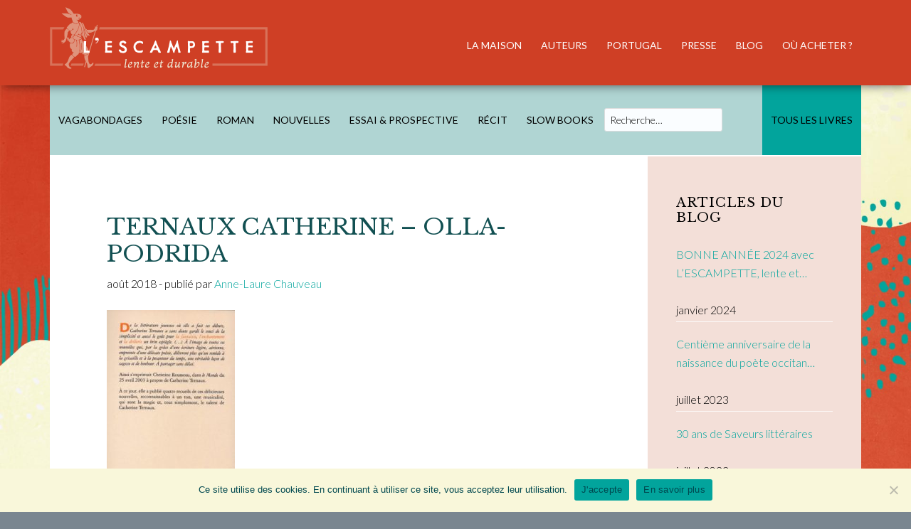

--- FILE ---
content_type: text/html; charset=UTF-8
request_url: https://www.escampette-editions.fr/book/olla-podrida/ternaux-catherine-olla-podrida/
body_size: 16841
content:
<!DOCTYPE html>
<html dir="ltr" lang="fr-FR" prefix="og: https://ogp.me/ns#">
<head >
<meta charset="UTF-8" />
<meta name="viewport" content="width=device-width, initial-scale=1" />
<title>Ternaux Catherine – Olla-podrida L'ESCAMPETTE</title>
	<style>img:is([sizes="auto" i], [sizes^="auto," i]) { contain-intrinsic-size: 3000px 1500px }</style>
	
		<!-- All in One SEO 4.8.7 - aioseo.com -->
	<meta name="robots" content="max-image-preview:large" />
	<link rel="canonical" href="https://www.escampette-editions.fr/book/olla-podrida/ternaux-catherine-olla-podrida/" />
	<meta name="generator" content="All in One SEO (AIOSEO) 4.8.7" />
		<meta property="og:locale" content="fr_FR" />
		<meta property="og:site_name" content="L&#039;ESCAMPETTE éditions lentes &amp; durables" />
		<meta property="og:type" content="article" />
		<meta property="og:title" content="Ternaux Catherine – Olla-podrida L&#039;ESCAMPETTE" />
		<meta property="og:url" content="https://www.escampette-editions.fr/book/olla-podrida/ternaux-catherine-olla-podrida/" />
		<meta property="og:image" content="https://www.escampette-editions.fr/wp-content/uploads/2023/05/escampette-logo-horizontal-clair.png" />
		<meta property="og:image:secure_url" content="https://www.escampette-editions.fr/wp-content/uploads/2023/05/escampette-logo-horizontal-clair.png" />
		<meta property="article:published_time" content="2018-08-18T16:51:33+00:00" />
		<meta property="article:modified_time" content="2018-08-18T16:51:33+00:00" />
		<meta name="twitter:card" content="summary" />
		<meta name="twitter:title" content="Ternaux Catherine – Olla-podrida L&#039;ESCAMPETTE" />
		<meta name="twitter:image" content="https://www.escampette-editions.fr/wp-content/uploads/2023/05/escampette-logo-horizontal-clair.png" />
		<script type="application/ld+json" class="aioseo-schema">
			{"@context":"https:\/\/schema.org","@graph":[{"@type":"BreadcrumbList","@id":"https:\/\/www.escampette-editions.fr\/book\/olla-podrida\/ternaux-catherine-olla-podrida\/#breadcrumblist","itemListElement":[{"@type":"ListItem","@id":"https:\/\/www.escampette-editions.fr#listItem","position":1,"name":"Accueil","item":"https:\/\/www.escampette-editions.fr","nextItem":{"@type":"ListItem","@id":"https:\/\/www.escampette-editions.fr\/book\/olla-podrida\/ternaux-catherine-olla-podrida\/#listItem","name":"Ternaux Catherine &#8211; Olla-podrida"}},{"@type":"ListItem","@id":"https:\/\/www.escampette-editions.fr\/book\/olla-podrida\/ternaux-catherine-olla-podrida\/#listItem","position":2,"name":"Ternaux Catherine &#8211; Olla-podrida","previousItem":{"@type":"ListItem","@id":"https:\/\/www.escampette-editions.fr#listItem","name":"Accueil"}}]},{"@type":"ItemPage","@id":"https:\/\/www.escampette-editions.fr\/book\/olla-podrida\/ternaux-catherine-olla-podrida\/#itempage","url":"https:\/\/www.escampette-editions.fr\/book\/olla-podrida\/ternaux-catherine-olla-podrida\/","name":"Ternaux Catherine \u2013 Olla-podrida L'ESCAMPETTE","inLanguage":"fr-FR","isPartOf":{"@id":"https:\/\/www.escampette-editions.fr\/#website"},"breadcrumb":{"@id":"https:\/\/www.escampette-editions.fr\/book\/olla-podrida\/ternaux-catherine-olla-podrida\/#breadcrumblist"},"author":{"@id":"https:\/\/www.escampette-editions.fr\/author\/annelaure\/#author"},"creator":{"@id":"https:\/\/www.escampette-editions.fr\/author\/annelaure\/#author"},"datePublished":"2018-08-18T18:51:33+02:00","dateModified":"2018-08-18T18:51:33+02:00"},{"@type":"Organization","@id":"https:\/\/www.escampette-editions.fr\/#organization","name":"L'Escampette \u00e9ditions","description":"\u00e9ditions lentes & durables","url":"https:\/\/www.escampette-editions.fr\/","logo":{"@type":"ImageObject","url":"https:\/\/www.escampette-editions.fr\/wp-content\/uploads\/2021\/06\/logo-lescampette.jpg","@id":"https:\/\/www.escampette-editions.fr\/book\/olla-podrida\/ternaux-catherine-olla-podrida\/#organizationLogo","width":1181,"height":1878},"image":{"@id":"https:\/\/www.escampette-editions.fr\/book\/olla-podrida\/ternaux-catherine-olla-podrida\/#organizationLogo"}},{"@type":"Person","@id":"https:\/\/www.escampette-editions.fr\/author\/annelaure\/#author","url":"https:\/\/www.escampette-editions.fr\/author\/annelaure\/","name":"Anne-Laure Chauveau","image":{"@type":"ImageObject","@id":"https:\/\/www.escampette-editions.fr\/book\/olla-podrida\/ternaux-catherine-olla-podrida\/#authorImage","url":"https:\/\/secure.gravatar.com\/avatar\/d8e5cd04bfdb9bba2c31a08ea950998a6daff7f3f95f2327a41417e406390700?s=96&d=mm&r=g","width":96,"height":96,"caption":"Anne-Laure Chauveau"}},{"@type":"WebSite","@id":"https:\/\/www.escampette-editions.fr\/#website","url":"https:\/\/www.escampette-editions.fr\/","name":"L'ESCAMPETTE","description":"\u00e9ditions lentes & durables","inLanguage":"fr-FR","publisher":{"@id":"https:\/\/www.escampette-editions.fr\/#organization"}}]}
		</script>
		<!-- All in One SEO -->

<link rel='dns-prefetch' href='//fonts.googleapis.com' />
<link rel="alternate" type="application/rss+xml" title="L&#039;ESCAMPETTE &raquo; Flux" href="https://www.escampette-editions.fr/feed/" />
<script type="text/javascript">
/* <![CDATA[ */
window._wpemojiSettings = {"baseUrl":"https:\/\/s.w.org\/images\/core\/emoji\/16.0.1\/72x72\/","ext":".png","svgUrl":"https:\/\/s.w.org\/images\/core\/emoji\/16.0.1\/svg\/","svgExt":".svg","source":{"concatemoji":"https:\/\/www.escampette-editions.fr\/wp-includes\/js\/wp-emoji-release.min.js?ver=6.8.3"}};
/*! This file is auto-generated */
!function(s,n){var o,i,e;function c(e){try{var t={supportTests:e,timestamp:(new Date).valueOf()};sessionStorage.setItem(o,JSON.stringify(t))}catch(e){}}function p(e,t,n){e.clearRect(0,0,e.canvas.width,e.canvas.height),e.fillText(t,0,0);var t=new Uint32Array(e.getImageData(0,0,e.canvas.width,e.canvas.height).data),a=(e.clearRect(0,0,e.canvas.width,e.canvas.height),e.fillText(n,0,0),new Uint32Array(e.getImageData(0,0,e.canvas.width,e.canvas.height).data));return t.every(function(e,t){return e===a[t]})}function u(e,t){e.clearRect(0,0,e.canvas.width,e.canvas.height),e.fillText(t,0,0);for(var n=e.getImageData(16,16,1,1),a=0;a<n.data.length;a++)if(0!==n.data[a])return!1;return!0}function f(e,t,n,a){switch(t){case"flag":return n(e,"\ud83c\udff3\ufe0f\u200d\u26a7\ufe0f","\ud83c\udff3\ufe0f\u200b\u26a7\ufe0f")?!1:!n(e,"\ud83c\udde8\ud83c\uddf6","\ud83c\udde8\u200b\ud83c\uddf6")&&!n(e,"\ud83c\udff4\udb40\udc67\udb40\udc62\udb40\udc65\udb40\udc6e\udb40\udc67\udb40\udc7f","\ud83c\udff4\u200b\udb40\udc67\u200b\udb40\udc62\u200b\udb40\udc65\u200b\udb40\udc6e\u200b\udb40\udc67\u200b\udb40\udc7f");case"emoji":return!a(e,"\ud83e\udedf")}return!1}function g(e,t,n,a){var r="undefined"!=typeof WorkerGlobalScope&&self instanceof WorkerGlobalScope?new OffscreenCanvas(300,150):s.createElement("canvas"),o=r.getContext("2d",{willReadFrequently:!0}),i=(o.textBaseline="top",o.font="600 32px Arial",{});return e.forEach(function(e){i[e]=t(o,e,n,a)}),i}function t(e){var t=s.createElement("script");t.src=e,t.defer=!0,s.head.appendChild(t)}"undefined"!=typeof Promise&&(o="wpEmojiSettingsSupports",i=["flag","emoji"],n.supports={everything:!0,everythingExceptFlag:!0},e=new Promise(function(e){s.addEventListener("DOMContentLoaded",e,{once:!0})}),new Promise(function(t){var n=function(){try{var e=JSON.parse(sessionStorage.getItem(o));if("object"==typeof e&&"number"==typeof e.timestamp&&(new Date).valueOf()<e.timestamp+604800&&"object"==typeof e.supportTests)return e.supportTests}catch(e){}return null}();if(!n){if("undefined"!=typeof Worker&&"undefined"!=typeof OffscreenCanvas&&"undefined"!=typeof URL&&URL.createObjectURL&&"undefined"!=typeof Blob)try{var e="postMessage("+g.toString()+"("+[JSON.stringify(i),f.toString(),p.toString(),u.toString()].join(",")+"));",a=new Blob([e],{type:"text/javascript"}),r=new Worker(URL.createObjectURL(a),{name:"wpTestEmojiSupports"});return void(r.onmessage=function(e){c(n=e.data),r.terminate(),t(n)})}catch(e){}c(n=g(i,f,p,u))}t(n)}).then(function(e){for(var t in e)n.supports[t]=e[t],n.supports.everything=n.supports.everything&&n.supports[t],"flag"!==t&&(n.supports.everythingExceptFlag=n.supports.everythingExceptFlag&&n.supports[t]);n.supports.everythingExceptFlag=n.supports.everythingExceptFlag&&!n.supports.flag,n.DOMReady=!1,n.readyCallback=function(){n.DOMReady=!0}}).then(function(){return e}).then(function(){var e;n.supports.everything||(n.readyCallback(),(e=n.source||{}).concatemoji?t(e.concatemoji):e.wpemoji&&e.twemoji&&(t(e.twemoji),t(e.wpemoji)))}))}((window,document),window._wpemojiSettings);
/* ]]> */
</script>
<link rel='stylesheet' id='author-pro-css' href='https://www.escampette-editions.fr/wp-content/themes/author-pro/style.css?ver=1.2.3' type='text/css' media='all' />
<style id='author-pro-inline-css' type='text/css'>


		blockquote::before {
			color: #8ec2bf;
		}

		.content .widget-full .featuredpost,
		.nav-secondary,
		.sidebar,
		.sidebar .widget {
			background-color: #8ec2bf;
			color: #000000;
		}

		.nav-secondary .genesis-nav-menu > li > a {
			color: #000000;
		}
		

		hr {
			border-color: #ffffff;
		}

		.content .widget-full .featuredpage,
		.footer-widgets .wrap,
		.site-footer .wrap,
		.widget-full .featured-content .widget-title {
			background-color: #125052;
			color: #ffffff;
		}

		@media only screen and ( min-width: 981px ) {
			.genesis-nav-menu .sub-menu,
			.genesis-nav-menu .sub-menu li a,
			.nav-primary:hover .sub-menu li a,
			.nav-secondary .genesis-nav-menu .current-menu-item > a,
			.nav-secondary .genesis-nav-menu .sub-menu .current-menu-item > a:hover,
			.nav-secondary .genesis-nav-menu .sub-menu a,
			.nav-secondary .genesis-nav-menu a:hover {
				background-color: #125052;
				color: #ffffff;
			}

			.nav-primary:hover .sub-menu li a:focus,
			.nav-primary:hover .sub-menu li a:hover {
				color: #ffffff;
			}
		}

		.footer-widgets .widget-title,
		.footer-widgets .wrap a,
		.site-footer .wrap a,
		.content .widget-full .featuredpage a:focus,
		.content .widget-full .featuredpage a:hover,
		.content .widget-full .featuredpage .entry-title a,
		.content .widget-full .featuredpage .more-link {
			color: #ffffff;
		}

		.content .widget-full .featuredpage .more-link {
			border-color: #ffffff;
		}

		.content .widget-full .featuredpage .more-link:focus,
		.content .widget-full .featuredpage .more-link:hover {
			background-color: #ffffff;
			color: #000000;
		}

		.content .widget-full .featuredpage .entry-title a:focus,
		.content .widget-full .featuredpage .entry-title a:hover {
			color: #e1e1e1;
		}

		

		a,
		.archive-pagination li a:hover,
		.archive-pagination .active a,
		.entry-title a:hover,
		.footer-widgets a:hover,
		.site-footer a:hover {
			color: #02a49c;
		}

		div .book-featured-text-banner,
		.nav-secondary .genesis-nav-menu .highlight > a {
			background-color: #02a49c;
			color: #000000;
		}

		
</style>
<style id='wp-emoji-styles-inline-css' type='text/css'>

	img.wp-smiley, img.emoji {
		display: inline !important;
		border: none !important;
		box-shadow: none !important;
		height: 1em !important;
		width: 1em !important;
		margin: 0 0.07em !important;
		vertical-align: -0.1em !important;
		background: none !important;
		padding: 0 !important;
	}
</style>
<link rel='stylesheet' id='wp-block-library-css' href='https://www.escampette-editions.fr/wp-includes/css/dist/block-library/style.min.css?ver=6.8.3' type='text/css' media='all' />
<style id='classic-theme-styles-inline-css' type='text/css'>
/*! This file is auto-generated */
.wp-block-button__link{color:#fff;background-color:#32373c;border-radius:9999px;box-shadow:none;text-decoration:none;padding:calc(.667em + 2px) calc(1.333em + 2px);font-size:1.125em}.wp-block-file__button{background:#32373c;color:#fff;text-decoration:none}
</style>
<style id='global-styles-inline-css' type='text/css'>
:root{--wp--preset--aspect-ratio--square: 1;--wp--preset--aspect-ratio--4-3: 4/3;--wp--preset--aspect-ratio--3-4: 3/4;--wp--preset--aspect-ratio--3-2: 3/2;--wp--preset--aspect-ratio--2-3: 2/3;--wp--preset--aspect-ratio--16-9: 16/9;--wp--preset--aspect-ratio--9-16: 9/16;--wp--preset--color--black: #000000;--wp--preset--color--cyan-bluish-gray: #abb8c3;--wp--preset--color--white: #ffffff;--wp--preset--color--pale-pink: #f78da7;--wp--preset--color--vivid-red: #cf2e2e;--wp--preset--color--luminous-vivid-orange: #ff6900;--wp--preset--color--luminous-vivid-amber: #fcb900;--wp--preset--color--light-green-cyan: #7bdcb5;--wp--preset--color--vivid-green-cyan: #00d084;--wp--preset--color--pale-cyan-blue: #8ed1fc;--wp--preset--color--vivid-cyan-blue: #0693e3;--wp--preset--color--vivid-purple: #9b51e0;--wp--preset--gradient--vivid-cyan-blue-to-vivid-purple: linear-gradient(135deg,rgba(6,147,227,1) 0%,rgb(155,81,224) 100%);--wp--preset--gradient--light-green-cyan-to-vivid-green-cyan: linear-gradient(135deg,rgb(122,220,180) 0%,rgb(0,208,130) 100%);--wp--preset--gradient--luminous-vivid-amber-to-luminous-vivid-orange: linear-gradient(135deg,rgba(252,185,0,1) 0%,rgba(255,105,0,1) 100%);--wp--preset--gradient--luminous-vivid-orange-to-vivid-red: linear-gradient(135deg,rgba(255,105,0,1) 0%,rgb(207,46,46) 100%);--wp--preset--gradient--very-light-gray-to-cyan-bluish-gray: linear-gradient(135deg,rgb(238,238,238) 0%,rgb(169,184,195) 100%);--wp--preset--gradient--cool-to-warm-spectrum: linear-gradient(135deg,rgb(74,234,220) 0%,rgb(151,120,209) 20%,rgb(207,42,186) 40%,rgb(238,44,130) 60%,rgb(251,105,98) 80%,rgb(254,248,76) 100%);--wp--preset--gradient--blush-light-purple: linear-gradient(135deg,rgb(255,206,236) 0%,rgb(152,150,240) 100%);--wp--preset--gradient--blush-bordeaux: linear-gradient(135deg,rgb(254,205,165) 0%,rgb(254,45,45) 50%,rgb(107,0,62) 100%);--wp--preset--gradient--luminous-dusk: linear-gradient(135deg,rgb(255,203,112) 0%,rgb(199,81,192) 50%,rgb(65,88,208) 100%);--wp--preset--gradient--pale-ocean: linear-gradient(135deg,rgb(255,245,203) 0%,rgb(182,227,212) 50%,rgb(51,167,181) 100%);--wp--preset--gradient--electric-grass: linear-gradient(135deg,rgb(202,248,128) 0%,rgb(113,206,126) 100%);--wp--preset--gradient--midnight: linear-gradient(135deg,rgb(2,3,129) 0%,rgb(40,116,252) 100%);--wp--preset--font-size--small: 13px;--wp--preset--font-size--medium: 20px;--wp--preset--font-size--large: 36px;--wp--preset--font-size--x-large: 42px;--wp--preset--spacing--20: 0.44rem;--wp--preset--spacing--30: 0.67rem;--wp--preset--spacing--40: 1rem;--wp--preset--spacing--50: 1.5rem;--wp--preset--spacing--60: 2.25rem;--wp--preset--spacing--70: 3.38rem;--wp--preset--spacing--80: 5.06rem;--wp--preset--shadow--natural: 6px 6px 9px rgba(0, 0, 0, 0.2);--wp--preset--shadow--deep: 12px 12px 50px rgba(0, 0, 0, 0.4);--wp--preset--shadow--sharp: 6px 6px 0px rgba(0, 0, 0, 0.2);--wp--preset--shadow--outlined: 6px 6px 0px -3px rgba(255, 255, 255, 1), 6px 6px rgba(0, 0, 0, 1);--wp--preset--shadow--crisp: 6px 6px 0px rgba(0, 0, 0, 1);}:where(.is-layout-flex){gap: 0.5em;}:where(.is-layout-grid){gap: 0.5em;}body .is-layout-flex{display: flex;}.is-layout-flex{flex-wrap: wrap;align-items: center;}.is-layout-flex > :is(*, div){margin: 0;}body .is-layout-grid{display: grid;}.is-layout-grid > :is(*, div){margin: 0;}:where(.wp-block-columns.is-layout-flex){gap: 2em;}:where(.wp-block-columns.is-layout-grid){gap: 2em;}:where(.wp-block-post-template.is-layout-flex){gap: 1.25em;}:where(.wp-block-post-template.is-layout-grid){gap: 1.25em;}.has-black-color{color: var(--wp--preset--color--black) !important;}.has-cyan-bluish-gray-color{color: var(--wp--preset--color--cyan-bluish-gray) !important;}.has-white-color{color: var(--wp--preset--color--white) !important;}.has-pale-pink-color{color: var(--wp--preset--color--pale-pink) !important;}.has-vivid-red-color{color: var(--wp--preset--color--vivid-red) !important;}.has-luminous-vivid-orange-color{color: var(--wp--preset--color--luminous-vivid-orange) !important;}.has-luminous-vivid-amber-color{color: var(--wp--preset--color--luminous-vivid-amber) !important;}.has-light-green-cyan-color{color: var(--wp--preset--color--light-green-cyan) !important;}.has-vivid-green-cyan-color{color: var(--wp--preset--color--vivid-green-cyan) !important;}.has-pale-cyan-blue-color{color: var(--wp--preset--color--pale-cyan-blue) !important;}.has-vivid-cyan-blue-color{color: var(--wp--preset--color--vivid-cyan-blue) !important;}.has-vivid-purple-color{color: var(--wp--preset--color--vivid-purple) !important;}.has-black-background-color{background-color: var(--wp--preset--color--black) !important;}.has-cyan-bluish-gray-background-color{background-color: var(--wp--preset--color--cyan-bluish-gray) !important;}.has-white-background-color{background-color: var(--wp--preset--color--white) !important;}.has-pale-pink-background-color{background-color: var(--wp--preset--color--pale-pink) !important;}.has-vivid-red-background-color{background-color: var(--wp--preset--color--vivid-red) !important;}.has-luminous-vivid-orange-background-color{background-color: var(--wp--preset--color--luminous-vivid-orange) !important;}.has-luminous-vivid-amber-background-color{background-color: var(--wp--preset--color--luminous-vivid-amber) !important;}.has-light-green-cyan-background-color{background-color: var(--wp--preset--color--light-green-cyan) !important;}.has-vivid-green-cyan-background-color{background-color: var(--wp--preset--color--vivid-green-cyan) !important;}.has-pale-cyan-blue-background-color{background-color: var(--wp--preset--color--pale-cyan-blue) !important;}.has-vivid-cyan-blue-background-color{background-color: var(--wp--preset--color--vivid-cyan-blue) !important;}.has-vivid-purple-background-color{background-color: var(--wp--preset--color--vivid-purple) !important;}.has-black-border-color{border-color: var(--wp--preset--color--black) !important;}.has-cyan-bluish-gray-border-color{border-color: var(--wp--preset--color--cyan-bluish-gray) !important;}.has-white-border-color{border-color: var(--wp--preset--color--white) !important;}.has-pale-pink-border-color{border-color: var(--wp--preset--color--pale-pink) !important;}.has-vivid-red-border-color{border-color: var(--wp--preset--color--vivid-red) !important;}.has-luminous-vivid-orange-border-color{border-color: var(--wp--preset--color--luminous-vivid-orange) !important;}.has-luminous-vivid-amber-border-color{border-color: var(--wp--preset--color--luminous-vivid-amber) !important;}.has-light-green-cyan-border-color{border-color: var(--wp--preset--color--light-green-cyan) !important;}.has-vivid-green-cyan-border-color{border-color: var(--wp--preset--color--vivid-green-cyan) !important;}.has-pale-cyan-blue-border-color{border-color: var(--wp--preset--color--pale-cyan-blue) !important;}.has-vivid-cyan-blue-border-color{border-color: var(--wp--preset--color--vivid-cyan-blue) !important;}.has-vivid-purple-border-color{border-color: var(--wp--preset--color--vivid-purple) !important;}.has-vivid-cyan-blue-to-vivid-purple-gradient-background{background: var(--wp--preset--gradient--vivid-cyan-blue-to-vivid-purple) !important;}.has-light-green-cyan-to-vivid-green-cyan-gradient-background{background: var(--wp--preset--gradient--light-green-cyan-to-vivid-green-cyan) !important;}.has-luminous-vivid-amber-to-luminous-vivid-orange-gradient-background{background: var(--wp--preset--gradient--luminous-vivid-amber-to-luminous-vivid-orange) !important;}.has-luminous-vivid-orange-to-vivid-red-gradient-background{background: var(--wp--preset--gradient--luminous-vivid-orange-to-vivid-red) !important;}.has-very-light-gray-to-cyan-bluish-gray-gradient-background{background: var(--wp--preset--gradient--very-light-gray-to-cyan-bluish-gray) !important;}.has-cool-to-warm-spectrum-gradient-background{background: var(--wp--preset--gradient--cool-to-warm-spectrum) !important;}.has-blush-light-purple-gradient-background{background: var(--wp--preset--gradient--blush-light-purple) !important;}.has-blush-bordeaux-gradient-background{background: var(--wp--preset--gradient--blush-bordeaux) !important;}.has-luminous-dusk-gradient-background{background: var(--wp--preset--gradient--luminous-dusk) !important;}.has-pale-ocean-gradient-background{background: var(--wp--preset--gradient--pale-ocean) !important;}.has-electric-grass-gradient-background{background: var(--wp--preset--gradient--electric-grass) !important;}.has-midnight-gradient-background{background: var(--wp--preset--gradient--midnight) !important;}.has-small-font-size{font-size: var(--wp--preset--font-size--small) !important;}.has-medium-font-size{font-size: var(--wp--preset--font-size--medium) !important;}.has-large-font-size{font-size: var(--wp--preset--font-size--large) !important;}.has-x-large-font-size{font-size: var(--wp--preset--font-size--x-large) !important;}
:where(.wp-block-post-template.is-layout-flex){gap: 1.25em;}:where(.wp-block-post-template.is-layout-grid){gap: 1.25em;}
:where(.wp-block-columns.is-layout-flex){gap: 2em;}:where(.wp-block-columns.is-layout-grid){gap: 2em;}
:root :where(.wp-block-pullquote){font-size: 1.5em;line-height: 1.6;}
</style>
<link rel='stylesheet' id='contact-form-7-css' href='https://www.escampette-editions.fr/wp-content/plugins/contact-form-7/includes/css/styles.css?ver=6.1.2' type='text/css' media='all' />
<link rel='stylesheet' id='cookie-notice-front-css' href='https://www.escampette-editions.fr/wp-content/plugins/cookie-notice/css/front.min.css?ver=2.5.7' type='text/css' media='all' />
<link rel='stylesheet' id='vsel-style-css' href='https://www.escampette-editions.fr/wp-content/plugins/very-simple-event-list/css/vsel-style.min.css?ver=6.8.3' type='text/css' media='all' />
<link rel='stylesheet' id='wppopups-base-css' href='https://www.escampette-editions.fr/wp-content/plugins/wp-popups-lite/src/assets/css/wppopups-base.css?ver=2.2.0.3' type='text/css' media='all' />
<link rel='stylesheet' id='dashicons-css' href='https://www.escampette-editions.fr/wp-includes/css/dashicons.min.css?ver=6.8.3' type='text/css' media='all' />
<link rel='stylesheet' id='google-fonts-css' href='//fonts.googleapis.com/css?family=Lato%3A300%2C400%2C900%2C400italic&#038;ver=1.2.3' type='text/css' media='all' />
<link rel='stylesheet' id='genesis_author_pro-css' href='https://www.escampette-editions.fr/wp-content/plugins/genesis-author-pro/resources/css/default.css?ver=1.0.0' type='text/css' media='all' />
<link rel='stylesheet' id='slb_core-css' href='https://www.escampette-editions.fr/wp-content/plugins/simple-lightbox/client/css/app.css?ver=2.9.4' type='text/css' media='all' />
<script type="text/javascript" src="https://www.escampette-editions.fr/wp-includes/js/jquery/jquery.min.js?ver=3.7.1" id="jquery-core-js"></script>
<script type="text/javascript" src="https://www.escampette-editions.fr/wp-includes/js/jquery/jquery-migrate.min.js?ver=3.4.1" id="jquery-migrate-js"></script>
<script type="text/javascript" id="cookie-notice-front-js-before">
/* <![CDATA[ */
var cnArgs = {"ajaxUrl":"https:\/\/www.escampette-editions.fr\/wp-admin\/admin-ajax.php","nonce":"700e0b4d21","hideEffect":"fade","position":"bottom","onScroll":false,"onScrollOffset":100,"onClick":false,"cookieName":"cookie_notice_accepted","cookieTime":2592000,"cookieTimeRejected":2592000,"globalCookie":false,"redirection":false,"cache":false,"revokeCookies":false,"revokeCookiesOpt":"automatic"};
/* ]]> */
</script>
<script type="text/javascript" src="https://www.escampette-editions.fr/wp-content/plugins/cookie-notice/js/front.min.js?ver=2.5.7" id="cookie-notice-front-js"></script>
<link rel="https://api.w.org/" href="https://www.escampette-editions.fr/wp-json/" /><link rel="alternate" title="JSON" type="application/json" href="https://www.escampette-editions.fr/wp-json/wp/v2/media/1414" /><link rel="EditURI" type="application/rsd+xml" title="RSD" href="https://www.escampette-editions.fr/xmlrpc.php?rsd" />
<link rel='shortlink' href='https://www.escampette-editions.fr/?p=1414' />
		<!-- Custom Logo: hide header text -->
		<style id="custom-logo-css" type="text/css">
			.site-title, .site-description {
				position: absolute;
				clip-path: inset(50%);
			}
		</style>
		<link rel="alternate" title="oEmbed (JSON)" type="application/json+oembed" href="https://www.escampette-editions.fr/wp-json/oembed/1.0/embed?url=https%3A%2F%2Fwww.escampette-editions.fr%2Fbook%2Folla-podrida%2Fternaux-catherine-olla-podrida%2F" />
<link rel="alternate" title="oEmbed (XML)" type="text/xml+oembed" href="https://www.escampette-editions.fr/wp-json/oembed/1.0/embed?url=https%3A%2F%2Fwww.escampette-editions.fr%2Fbook%2Folla-podrida%2Fternaux-catherine-olla-podrida%2F&#038;format=xml" />
<style>
		#category-posts-3-internal ul {padding: 0;}
#category-posts-3-internal .cat-post-item img {max-width: initial; max-height: initial; margin: initial;}
#category-posts-3-internal .cat-post-author {margin-bottom: 0;}
#category-posts-3-internal .cat-post-thumbnail {margin: 5px 10px 5px 0;}
#category-posts-3-internal .cat-post-item:before {content: ""; clear: both;}
#category-posts-3-internal .cat-post-excerpt-more {display: inline-block;}
#category-posts-3-internal .cat-post-item {list-style: none; margin: 3px 0 10px; padding: 3px 0;}
#category-posts-3-internal .cat-post-current .cat-post-title {font-weight: bold; text-transform: uppercase;}
#category-posts-3-internal [class*=cat-post-tax] {font-size: 0.85em;}
#category-posts-3-internal [class*=cat-post-tax] * {display:inline-block;}
#category-posts-3-internal .cat-post-item:after {content: ""; display: table;	clear: both;}
#category-posts-3-internal .cat-post-item .cat-post-title {overflow: hidden;text-overflow: ellipsis;white-space: initial;display: -webkit-box;-webkit-line-clamp: 2;-webkit-box-orient: vertical;padding-bottom: 0 !important;}
#category-posts-3-internal .cat-post-item:after {content: ""; display: table;	clear: both;}
#category-posts-3-internal .cat-post-thumbnail {display:block; float:left; margin:5px 10px 5px 0;}
#category-posts-3-internal .cat-post-crop {overflow:hidden;display:block;}
#category-posts-3-internal p {margin:5px 0 0 0}
#category-posts-3-internal li > div {margin:5px 0 0 0; clear:both;}
#category-posts-3-internal .dashicons {vertical-align:middle;}
</style>
		<link rel="pingback" href="https://www.escampette-editions.fr/xmlrpc.php" />
<link rel="preconnect" href="https://fonts.googleapis.com">
<link rel="preconnect" href="https://fonts.gstatic.com" crossorigin>
<link href="https://fonts.googleapis.com/css2?family=Libre+Baskerville:wght@400;700&display=swap" rel="stylesheet">
<link href="https://fonts.googleapis.com/css2?family=Lato:ital,wght@0,300;0,400;0,700;1,300;1,400;1,700&display=swap" rel="stylesheet">
<!-- Matomo -->
<script>
  var _paq = window._paq = window._paq || [];
  /* tracker methods like "setCustomDimension" should be called before "trackPageView" */
  _paq.push(['trackPageView']);
  _paq.push(['enableLinkTracking']);
  (function() {
    var u="//matomo.milaweiss.fr/";
    _paq.push(['setTrackerUrl', u+'matomo.php']);
    _paq.push(['setSiteId', '12']);
    var d=document, g=d.createElement('script'), s=d.getElementsByTagName('script')[0];
    g.async=true; g.src=u+'matomo.js'; s.parentNode.insertBefore(g,s);
  })();
</script>
<!-- End Matomo Code --><style type="text/css">.broken_link, a.broken_link {
	text-decoration: line-through;
}</style><style type="text/css" id="custom-background-css">
body.custom-background { background-image: url("https://www.escampette-editions.fr/wp-content/uploads/2022/06/fond-corail.jpg"); background-position: right top; background-size: cover; background-repeat: no-repeat; background-attachment: fixed; }
</style>
	<link rel="icon" href="https://www.escampette-editions.fr/wp-content/uploads/2022/06/cropped-favicon2-32x32.png" sizes="32x32" />
<link rel="icon" href="https://www.escampette-editions.fr/wp-content/uploads/2022/06/cropped-favicon2-192x192.png" sizes="192x192" />
<link rel="apple-touch-icon" href="https://www.escampette-editions.fr/wp-content/uploads/2022/06/cropped-favicon2-180x180.png" />
<meta name="msapplication-TileImage" content="https://www.escampette-editions.fr/wp-content/uploads/2022/06/cropped-favicon2-270x270.png" />
		<style type="text/css" id="wp-custom-css">
			/*--- Nav menu primaire ---*/

.site-header {
	background-color: #cf3f25;
-webkit-box-shadow: 0px 5px 14px -5px rgba(0,0,0,0.6); 
box-shadow: 0px 5px 14px -5px rgba(0,0,0,0.6);
}

.title-area, .shrink .title-area {
	padding: 10px 0 10px 0;
}

.title-area img {
	max-width: 306px;
}

.shrink .title-area img {
	max-width: 240px;
}
.genesis-nav-menu {
	font-size: 1.4rem;
}
.menu-primary {
		margin-top: 15px;
}

.nav-primary:hover .genesis-nav-menu a {
	color: #464a4c;
}
.nav-primary:hover .sub-menu a {
	color: #fff;
}

.genesis-nav-menu a {
	padding: 42px 12px;
}

.site-title {
	font-family: 'Libre Baskerville', serif;	
	font-weight: 400;
	letter-spacing: 1.5px;
	font-size: 2em;
}
.site-title a {
	color: #f9f7da;
}
.site-description {
    text-indent: 0;
	  font-family: 'Libre Baskerville', serif;	
}

/*--- Nav menu secondaire ---*/

.nav-secondary .genesis-nav-menu a {
    color: #000;
    padding: 42px 12px;
}

.menu-item input {
	padding: 7px;
	font-size: 1.4rem;
	background-color: #fafdff;
}

@media only screen and (max-width: 980px){
.genesis-responsive-menu.nav-secondary {
    background-color: #4b4c4d!important;
}
	
li.moved-item-nav-secondary { background-color: #4b4c4d!important;}	
}

/*--- Titres ---*/

.widget-full .featured-content .entry-title {
    font-size: 2.6rem;
	letter-spacing:2px;
}

h1.entry-title {
	font-family: 'Libre Baskerville', serif;
	font-weight: 400;
	color: #125052;
	font-size: 2em;
	text-transform: uppercase;
}

h4.entry-title {
	font-family: 'Libre Baskerville', serif;
	font-weight: 400;
	color: #125052;
	text-transform: uppercase;

}
h1, h2, h3 {
	font-family: 'Libre Baskerville', serif;
	font-weight: 400;
}

h4.entry-title a {
		color: #125052;
}
h3 {
	font-weight: 200;
	letter-spacing: 1px;
	margin: 15px 0 15px 0;
	font-size: 24px;
}

/*--- Livres : images ---*/

.home .author-pro-featured-image a  {
	-webkit-box-shadow: 3px 3px 8px 0px rgba(0,0,0,0.3);
box-shadow: 3px 3px 8px 0px rgba(0,0,0,0.3);
}

.books img {
	box-shadow: 3px 3px 9px 0px rgba(0,0,0,0.3);
	border: 1px solid #cbcbcb;
		-webkit-transform: scale(1);
	transform: scale(1);
	-webkit-transition: .3s ease-in-out;
	transition: .3s ease-in-out;
	background-color: black;
}
.books img:hover {
  opacity: 0.7;
  filter: alpha(opacity=70); /* For IE8 and earlier */
	-webkit-transform: scale(1.02);
	transform: scale(1.02);
		border: 1px solid #cbcbcb;
}

.archive-description img {
	-webkit-filter: grayscale(100%); /* Safari 6.0 - 9.0 */
    filter: grayscale(100%);
		border-radius: 50%;
}

.genesis-author-pro-book-description img {
	margin-right: 12px;
}

span.slb_template_tag.slb_template_tag_ui.slb_template_tag_ui_group_status {
	display: none;
}

/*--- Accueil : block 4 ---*/

#featured-page-4.widget.featuredpage {
	background-color: #f3dfd8!important;
	color: inherit;
}
#featured-page-4 h4.entry-title a {
	color: #db6241;
}

.content .widget-full .featuredpage .button {
	border-color: #000;
	color: #000;
	background-color: white;
}
.content .widget-full .featuredpage .button:hover {
		color: white;
	background-color: black;
}


/*--- Accueil block3 ---*/

.content .widget-full .featuredpage {
	background-color: #f9f7da;
	color: black;
}
.content .widget-full .featuredpage .entry-title a {
	color: #125052;
}
.content .widget-full .featuredpage .entry-title a:hover {
	color: #02a49c;
}

/*--- Text ---*/

.intro {
	font-size: 20px;
	font-style: italic;
}

body > div {
    font-size: 1.6rem;
}

@media only screen and (min-width: 900px) {
#front-page-4 blockquote {
	  font-size: 1.8rem;
		padding-left: 160px;
	padding-right: 160px;
}
}
blockquote::after {
    color: #e1e9ee;
    content: "\201D";
    display: block;
    font-size: 60px;
    font-size: 6rem;
    font-weight: 400;
    height: 0;
    right: 40px;
    position: relative;
		text-align: right;
    top: -70px;
}

/*--- Blog ---*/

/*span.entry-author {
	display: none;
}*/

.sidebar .widget, .sidebar {
    background-color: #f3dfd8;
}

/*--- Search results ---*/

.search-results .entry-meta {
		display: none;
}
.search-results h2 {
	margin-bottom: 20px;
}

/*Cookies notice*/
a#cn-more-info { text-shadow: none; }
#cn-more-info.cn-button.wp-default { background: #a5ccc6!important; }



/*.title-area {
	background: url(https://www.escampette-editions.fr/wp-content/uploads/2022/06/lievre-jaune.png) no-repeat 0 15px;
	padding-left: 50px;
}
.shrink .title-area {
    padding: 18px 40px;
	background: url(https://www.escampette-editions.fr/wp-content/uploads/2022/06/lievre-jaune-mini.png) no-repeat 0 10px;
}

.shrink .site-title {
	font-size: 1.8em;
}
.shrink p.site-description {
	margin-top: -10px;
}
*/

@media only screen and (min-width: 980px) { 
	.onlymobile {
		display: none!important;
	}
}

@media only screen and (max-width: 980px) {
	
	.onlyscreen {
		display: none!important;
	}
.site-header > .wrap {
    background-color: #cf3f25;
    color: #fff;
}
	.site-description {
		font-size: 11px;
	}
	
	.menu-toggle, .sub-menu-toggle {
    background-color: #125052;
	}
	li.moved-item-nav-secondary {
    background-color: #02a49c!important;
}
}

/* --- DIVERS ---*/
.monter {
	margin-top: -250px;
}
.monter30 {
	margin-top: -30px;
}

.monter60 {
	margin-top: -60px;
}

.page-id-896 .entry-header {
	display: none;
}

.wp-block-file__button {
	background-color: #cb3922;
	color: white;
	padding: 6px 12px;
}

/* Manifestations */
.vsel-meta-date span {
	font-weight: 500;
	text-transform: capitalize;
}
.event-template-default aside, .event-template-default p.entry-meta {
	display: none;
}
.page-id-3681 .vsel-content, .page-id-3710 .vsel-content {
	background: #eeeeee;
	padding: 20px!important;
	border-bottom: none!important;
	margin-bottom: 30px!important;
}
.wp-block-button.gauche {
	float: left;
	margin-right: 10px;
}
.button-book {
	text-transform: uppercase;
}

figure.escargot {
	margin: 0;
}

figure.escargot img, figure.escargot img:hover {
	box-shadow: none;
	border:none;
}
.archive-description img.snail {
    -webkit-filter: none!important;
}
.broken_link, a.broken_link {
    text-decoration: none;
}
		</style>
		</head>
<body class="attachment wp-singular attachment-template-default single single-attachment postid-1414 attachmentid-1414 attachment-jpeg custom-background wp-custom-logo wp-theme-genesis wp-child-theme-author-pro cookies-not-set header-full-width content-sidebar genesis-breadcrumbs-hidden genesis-footer-widgets-visible" itemscope itemtype="https://schema.org/WebPage"><div class="site-container"><ul class="genesis-skip-link"><li><a href="#genesis-content" class="screen-reader-shortcut"> Skip to main content</a></li><li><a href="#genesis-nav-secondary" class="screen-reader-shortcut"> Skip to secondary navigation</a></li><li><a href="#genesis-sidebar-primary" class="screen-reader-shortcut"> Skip to primary sidebar</a></li><li><a href="#genesis-footer-widgets" class="screen-reader-shortcut"> Skip to footer</a></li></ul><header class="site-header" itemscope itemtype="https://schema.org/WPHeader"><div class="wrap"><div class="title-area"><a href="https://www.escampette-editions.fr/" class="custom-logo-link" rel="home"><img width="612" height="173" src="https://www.escampette-editions.fr/wp-content/uploads/2023/05/escampette-logo-horizontal-clair.png" class="custom-logo" alt="logo escampette clair" decoding="async" fetchpriority="high" srcset="https://www.escampette-editions.fr/wp-content/uploads/2023/05/escampette-logo-horizontal-clair.png 612w, https://www.escampette-editions.fr/wp-content/uploads/2023/05/escampette-logo-horizontal-clair-300x85.png 300w" sizes="(max-width: 612px) 100vw, 612px" /></a><p class="site-title" itemprop="headline">L&#039;ESCAMPETTE</p><p class="site-description" itemprop="description">éditions lentes &amp; durables</p></div><nav class="nav-primary" aria-label="Main" itemscope itemtype="https://schema.org/SiteNavigationElement" id="genesis-nav-primary"><div class="wrap"><ul id="menu-header-menu" class="menu genesis-nav-menu menu-primary js-superfish"><li id="menu-item-3731" class="menu-item menu-item-type-custom menu-item-object-custom menu-item-has-children menu-item-3731"><a itemprop="url"><span itemprop="name">La Maison</span></a>
<ul class="sub-menu">
	<li id="menu-item-898" class="menu-item menu-item-type-post_type menu-item-object-page menu-item-898"><a href="https://www.escampette-editions.fr/escampette/" itemprop="url"><span itemprop="name">L&rsquo;Escampette lente et durable</span></a></li>
	<li id="menu-item-920" class="menu-item menu-item-type-post_type menu-item-object-page menu-item-920"><a href="https://www.escampette-editions.fr/contact/" itemprop="url"><span itemprop="name">Contact</span></a></li>
</ul>
</li>
<li id="menu-item-2952" class="menu-item menu-item-type-custom menu-item-object-custom menu-item-has-children menu-item-2952"><a itemprop="url"><span itemprop="name">Auteurs</span></a>
<ul class="sub-menu">
	<li id="menu-item-886" class="menu-item menu-item-type-post_type menu-item-object-page menu-item-886"><a href="https://www.escampette-editions.fr/auteurs/" itemprop="url"><span itemprop="name">Auteurs</span></a></li>
	<li id="menu-item-1565" class="menu-item menu-item-type-post_type menu-item-object-page menu-item-1565"><a href="https://www.escampette-editions.fr/nos-traducteurs/" itemprop="url"><span itemprop="name">Traducteurs</span></a></li>
	<li id="menu-item-4081" class="menu-item menu-item-type-post_type menu-item-object-page menu-item-4081"><a href="https://www.escampette-editions.fr/les-auteurs-photographes/" itemprop="url"><span itemprop="name">Auteurs-photographes</span></a></li>
</ul>
</li>
<li id="menu-item-3723" class="menu-item menu-item-type-post_type menu-item-object-page menu-item-3723"><a href="https://www.escampette-editions.fr/le-portugal/" itemprop="url"><span itemprop="name">Portugal</span></a></li>
<li id="menu-item-907" class="menu-item menu-item-type-taxonomy menu-item-object-category menu-item-907"><a href="https://www.escampette-editions.fr/rubrique/presse/" itemprop="url"><span itemprop="name">Presse</span></a></li>
<li id="menu-item-1517" class="menu-item menu-item-type-taxonomy menu-item-object-category menu-item-1517"><a href="https://www.escampette-editions.fr/rubrique/blog/" itemprop="url"><span itemprop="name">Blog</span></a></li>
<li id="menu-item-919" class="menu-item menu-item-type-post_type menu-item-object-page menu-item-919"><a href="https://www.escampette-editions.fr/commander/" itemprop="url"><span itemprop="name">Où acheter ?</span></a></li>
</ul></div></nav></div></header><div class="site-inner"><nav class="nav-secondary" aria-label="Secondary" id="genesis-nav-secondary" itemscope itemtype="https://schema.org/SiteNavigationElement"><div class="wrap"><ul id="menu-secondary-menu" class="menu genesis-nav-menu menu-secondary js-superfish"><li id="menu-item-2139" class="menu-item menu-item-type-taxonomy menu-item-object-book-series menu-item-2139"><a href="https://www.escampette-editions.fr/book-series/vagabondages/" itemprop="url"><span itemprop="name">Vagabondages</span></a></li>
<li id="menu-item-818" class="menu-item menu-item-type-taxonomy menu-item-object-book-series menu-item-818"><a href="https://www.escampette-editions.fr/book-series/poesie/" itemprop="url"><span itemprop="name">Poésie</span></a></li>
<li id="menu-item-819" class="menu-item menu-item-type-taxonomy menu-item-object-book-series menu-item-819"><a href="https://www.escampette-editions.fr/book-series/roman/" itemprop="url"><span itemprop="name">Roman</span></a></li>
<li id="menu-item-2143" class="menu-item menu-item-type-taxonomy menu-item-object-book-series menu-item-2143"><a href="https://www.escampette-editions.fr/book-series/nouvelles/" itemprop="url"><span itemprop="name">Nouvelles</span></a></li>
<li id="menu-item-916" class="menu-item menu-item-type-taxonomy menu-item-object-book-series menu-item-916"><a href="https://www.escampette-editions.fr/book-series/essai-prospective/" itemprop="url"><span itemprop="name">Essai &amp; Prospective</span></a></li>
<li id="menu-item-888" class="menu-item menu-item-type-taxonomy menu-item-object-book-series menu-item-888"><a href="https://www.escampette-editions.fr/book-series/recit/" itemprop="url"><span itemprop="name">Récit</span></a></li>
<li id="menu-item-3989" class="menu-item menu-item-type-taxonomy menu-item-object-book-series menu-item-3989"><a href="https://www.escampette-editions.fr/book-series/slow-books/" itemprop="url"><span itemprop="name">Slow Books</span></a></li>
<li id="menu-item-1033" class="bop-nav-search menu-item menu-item-type-search menu-item-object- menu-item-1033">			<form  class="bop-nav-search menu-item menu-item-type-search menu-item-object- menu-item-1033" role="search" method="get" action="https://www.escampette-editions.fr/">
								<label>
					<span class="screen-reader-text">Search</span>										<input type="search" class="search-field" placeholder="Recherche&#8230;" value="" name="s" title="Recherche&#8230;" />
				</label>
							</form>
		</li>
<li id="menu-item-820" class="highlight menu-item menu-item-type-custom menu-item-object-custom menu-item-820"><a href="https://www.escampette-editions.fr/books/" itemprop="url"><span itemprop="name">Tous les livres</span></a></li>
</ul></div></nav><div class="content-sidebar-wrap"><main class="content" id="genesis-content"><article class="post-1414 attachment type-attachment status-inherit entry" aria-label="Ternaux Catherine &#8211; Olla-podrida" itemscope itemtype="https://schema.org/CreativeWork"><header class="entry-header"><h1 class="entry-title" itemprop="headline">Ternaux Catherine &#8211; Olla-podrida</h1>
<p class="entry-meta"><time class="entry-time" itemprop="datePublished" datetime="2018-08-18T18:51:33+02:00">août 2018</time>  - publié par  <span class="entry-author" itemprop="author" itemscope itemtype="https://schema.org/Person"><a href="https://www.escampette-editions.fr/author/annelaure/" class="entry-author-link" rel="author" itemprop="url"><span class="entry-author-name" itemprop="name">Anne-Laure Chauveau</span></a></span>  </p></header><div class="entry-content" itemprop="text"><p class="attachment"><a href="https://www.escampette-editions.fr/wp-content/uploads/2018/08/ternaux-catherine-olla-podrida.jpg" data-slb-active="1" data-slb-asset="2021365748" data-slb-internal="0" data-slb-group="1414"><img decoding="async" width="180" height="300" src="https://www.escampette-editions.fr/wp-content/uploads/2018/08/ternaux-catherine-olla-podrida-180x300.jpg" class="attachment-medium size-medium" alt="Ternaux Catherine &#8211; Olla-podrida" srcset="https://www.escampette-editions.fr/wp-content/uploads/2018/08/ternaux-catherine-olla-podrida-180x300.jpg 180w, https://www.escampette-editions.fr/wp-content/uploads/2018/08/ternaux-catherine-olla-podrida-768x1281.jpg 768w, https://www.escampette-editions.fr/wp-content/uploads/2018/08/ternaux-catherine-olla-podrida-614x1024.jpg 614w, https://www.escampette-editions.fr/wp-content/uploads/2018/08/ternaux-catherine-olla-podrida.jpg 1264w" sizes="(max-width: 180px) 100vw, 180px" /></a></p>
</div><footer class="entry-footer"></footer></article></main><aside class="sidebar sidebar-primary widget-area" role="complementary" aria-label="Primary Sidebar" itemscope itemtype="https://schema.org/WPSideBar" id="genesis-sidebar-primary"><h2 class="genesis-sidebar-title screen-reader-text">Primary Sidebar</h2><section id="category-posts-3" class="widget cat-post-widget"><div class="widget-wrap"><h3 class="widgettitle widget-title">Articles du blog</h3>
<ul id="category-posts-3-internal" class="category-posts-internal">
<li class='cat-post-item'><div><a class="cat-post-title" href="https://www.escampette-editions.fr/2024/01/06/bonne-annee-2024-avec-lescampette-lente-et-durable/" rel="bookmark">BONNE ANNÉE 2024 avec L&rsquo;ESCAMPETTE, lente et durable</a><br>
<span class="cat-post-date post-date">janvier 2024</span></div></li><li class='cat-post-item'><div><a class="cat-post-title" href="https://www.escampette-editions.fr/2023/07/25/centieme-anniversaire-de-la-naissance-du-poete-occitan-bernard-manciet-1923-2005/" rel="bookmark">Centième anniversaire de la naissance du poète occitan Bernard MANCIET (1923-2005)</a><br>
<span class="cat-post-date post-date">juillet 2023</span></div></li><li class='cat-post-item'><div><a class="cat-post-title" href="https://www.escampette-editions.fr/2023/07/19/30-ans-de-saveurs-litteraires/" rel="bookmark">30 ans de Saveurs littéraires</a><br>
<span class="cat-post-date post-date">juillet 2023</span></div></li><li class='cat-post-item'><div><a class="cat-post-title" href="https://www.escampette-editions.fr/2023/06/07/lescampette-cinemot-grece-le-17-juin-a-chaumussay-37/" rel="bookmark">L&rsquo;ESCAMPETTE &#038; CinéMot&rsquo; GRÈCE le 17 juin à Chaumussay (37)</a><br>
<span class="cat-post-date post-date">juin 2023</span></div></li><li class='cat-post-item'><div><a class="cat-post-title" href="https://www.escampette-editions.fr/2023/02/17/participez-au-concours-de-lecture-ecriture-lescampette-lente-et-durable/" rel="bookmark">Participez au concours de « Lecture-Écriture »</a><br>
<span class="cat-post-date post-date">février 2023</span></div></li><li class='cat-post-item'><div><a class="cat-post-title" href="https://www.escampette-editions.fr/2022/08/11/lescampette-aime-partager-la-poesie-2/" rel="bookmark">L&rsquo;Escampette aime partager la poésie !</a><br>
<span class="cat-post-date post-date">août 2022</span></div></li><li class='cat-post-item'><div><a class="cat-post-title" href="https://www.escampette-editions.fr/2022/08/02/3489/" rel="bookmark">L&rsquo;Escampette &#038; les Lumières de Gartempe</a><br>
<span class="cat-post-date post-date">août 2022</span></div></li><li class='cat-post-item'><div><a class="cat-post-title" href="https://www.escampette-editions.fr/2022/06/21/30e-anniversaire-de-lescampette-et-divers-evenements-de-lete-2022/" rel="bookmark">30e anniversaire de L&rsquo;Escampette et autres événements de l&rsquo;été 2022</a><br>
<span class="cat-post-date post-date">juin 2022</span></div></li><li class='cat-post-item'><div><a class="cat-post-title" href="https://www.escampette-editions.fr/2022/02/10/belle-annee-2022/" rel="bookmark">Belle année 2022</a><br>
<span class="cat-post-date post-date">février 2022</span></div></li><li class='cat-post-item'><div><a class="cat-post-title" href="https://www.escampette-editions.fr/2020/11/23/vin-de-mohammed-bennis-finaliste-des-prix-gourmand-awards/" rel="bookmark">« VIN » de Mohammed Bennis, finaliste des Prix Gourmand-Awards</a><br>
<span class="cat-post-date post-date">novembre 2020</span></div></li></ul>
</div></section>
<section id="tag_cloud-3" class="widget widget_tag_cloud"><div class="widget-wrap"><h3 class="widgettitle widget-title">Nos livres par thématiques</h3>
<div class="tagcloud"><a href="https://www.escampette-editions.fr/book-tag/amours/" class="tag-cloud-link tag-link-158 tag-link-position-1" style="font-size: 19.638554216867pt;" aria-label="Amours (34 éléments)">Amours</a>
<a href="https://www.escampette-editions.fr/book-tag/animalier/" class="tag-cloud-link tag-link-159 tag-link-position-2" style="font-size: 8.8433734939759pt;" aria-label="Animalier (7 éléments)">Animalier</a>
<a href="https://www.escampette-editions.fr/book-tag/arts/" class="tag-cloud-link tag-link-234 tag-link-position-3" style="font-size: 15.253012048193pt;" aria-label="Arts (18 éléments)">Arts</a>
<a href="https://www.escampette-editions.fr/book-tag/asie/" class="tag-cloud-link tag-link-232 tag-link-position-4" style="font-size: 12.385542168675pt;" aria-label="Asie (12 éléments)">Asie</a>
<a href="https://www.escampette-editions.fr/book-tag/atlantique-ed/" class="tag-cloud-link tag-link-295 tag-link-position-5" style="font-size: 8.8433734939759pt;" aria-label="ATLANTIQUE éd. (7 éléments)">ATLANTIQUE éd.</a>
<a href="https://www.escampette-editions.fr/book-tag/belgique/" class="tag-cloud-link tag-link-161 tag-link-position-6" style="font-size: 11.204819277108pt;" aria-label="Belgique/Suisse (10 éléments)">Belgique/Suisse</a>
<a href="https://www.escampette-editions.fr/book-tag/bonheur/" class="tag-cloud-link tag-link-256 tag-link-position-7" style="font-size: 11.879518072289pt;" aria-label="Bonheur (11 éléments)">Bonheur</a>
<a href="https://www.escampette-editions.fr/book-tag/bordeaux/" class="tag-cloud-link tag-link-162 tag-link-position-8" style="font-size: 13.060240963855pt;" aria-label="Bordeaux (13 éléments)">Bordeaux</a>
<a href="https://www.escampette-editions.fr/book-tag/cabinet-de-lecture/" class="tag-cloud-link tag-link-293 tag-link-position-9" style="font-size: 8.8433734939759pt;" aria-label="Cabinet de lecture (7 éléments)">Cabinet de lecture</a>
<a href="https://www.escampette-editions.fr/book-tag/classiques/" class="tag-cloud-link tag-link-237 tag-link-position-10" style="font-size: 18.795180722892pt;" aria-label="Classiques (30 éléments)">Classiques</a>
<a href="https://www.escampette-editions.fr/book-tag/corps/" class="tag-cloud-link tag-link-163 tag-link-position-11" style="font-size: 12.385542168675pt;" aria-label="Corps/danse (12 éléments)">Corps/danse</a>
<a href="https://www.escampette-editions.fr/book-tag/curiosites/" class="tag-cloud-link tag-link-238 tag-link-position-12" style="font-size: 13.903614457831pt;" aria-label="Curiosités (15 éléments)">Curiosités</a>
<a href="https://www.escampette-editions.fr/book-tag/enfance/" class="tag-cloud-link tag-link-165 tag-link-position-13" style="font-size: 17.277108433735pt;" aria-label="Enfance (24 éléments)">Enfance</a>
<a href="https://www.escampette-editions.fr/book-tag/errances/" class="tag-cloud-link tag-link-167 tag-link-position-14" style="font-size: 14.409638554217pt;" aria-label="Errances (16 éléments)">Errances</a>
<a href="https://www.escampette-editions.fr/book-tag/famille/" class="tag-cloud-link tag-link-46 tag-link-position-15" style="font-size: 14.409638554217pt;" aria-label="Famille (16 éléments)">Famille</a>
<a href="https://www.escampette-editions.fr/book-tag/femmes/" class="tag-cloud-link tag-link-170 tag-link-position-16" style="font-size: 16.939759036145pt;" aria-label="Femmes (23 éléments)">Femmes</a>
<a href="https://www.escampette-editions.fr/book-tag/histoire/" class="tag-cloud-link tag-link-235 tag-link-position-17" style="font-size: 15.590361445783pt;" aria-label="Histoire (19 éléments)">Histoire</a>
<a href="https://www.escampette-editions.fr/book-tag/hommages/" class="tag-cloud-link tag-link-50 tag-link-position-18" style="font-size: 17.277108433735pt;" aria-label="Hommages (24 éléments)">Hommages</a>
<a href="https://www.escampette-editions.fr/book-tag/humour/" class="tag-cloud-link tag-link-245 tag-link-position-19" style="font-size: 15.253012048193pt;" aria-label="Humour (18 éléments)">Humour</a>
<a href="https://www.escampette-editions.fr/book-tag/inclassables/" class="tag-cloud-link tag-link-173 tag-link-position-20" style="font-size: 14.915662650602pt;" aria-label="Inclassables (17 éléments)">Inclassables</a>
<a href="https://www.escampette-editions.fr/book-tag/italie/" class="tag-cloud-link tag-link-174 tag-link-position-21" style="font-size: 8pt;" aria-label="Italie (6 éléments)">Italie</a>
<a href="https://www.escampette-editions.fr/book-tag/journal/" class="tag-cloud-link tag-link-176 tag-link-position-22" style="font-size: 8pt;" aria-label="Journal (6 éléments)">Journal</a>
<a href="https://www.escampette-editions.fr/book-tag/lecture/" class="tag-cloud-link tag-link-229 tag-link-position-23" style="font-size: 12.385542168675pt;" aria-label="Lecture (12 éléments)">Lecture</a>
<a href="https://www.escampette-editions.fr/book-tag/liberte/" class="tag-cloud-link tag-link-236 tag-link-position-24" style="font-size: 12.385542168675pt;" aria-label="Liberté (12 éléments)">Liberté</a>
<a href="https://www.escampette-editions.fr/book-tag/maroc/" class="tag-cloud-link tag-link-241 tag-link-position-25" style="font-size: 8.8433734939759pt;" aria-label="Maroc (7 éléments)">Maroc</a>
<a href="https://www.escampette-editions.fr/book-tag/mort/" class="tag-cloud-link tag-link-179 tag-link-position-26" style="font-size: 15.927710843373pt;" aria-label="Mort (20 éléments)">Mort</a>
<a href="https://www.escampette-editions.fr/book-tag/moyen-age/" class="tag-cloud-link tag-link-178 tag-link-position-27" style="font-size: 9.6867469879518pt;" aria-label="Moyen Âge (8 éléments)">Moyen Âge</a>
<a href="https://www.escampette-editions.fr/book-tag/mediterranee/" class="tag-cloud-link tag-link-177 tag-link-position-28" style="font-size: 15.927710843373pt;" aria-label="Méditerranée (20 éléments)">Méditerranée</a>
<a href="https://www.escampette-editions.fr/book-tag/nature/" class="tag-cloud-link tag-link-44 tag-link-position-29" style="font-size: 17.277108433735pt;" aria-label="Nature (24 éléments)">Nature</a>
<a href="https://www.escampette-editions.fr/book-tag/occitan/" class="tag-cloud-link tag-link-292 tag-link-position-30" style="font-size: 15.253012048193pt;" aria-label="Occitan (18 éléments)">Occitan</a>
<a href="https://www.escampette-editions.fr/book-tag/ocean/" class="tag-cloud-link tag-link-180 tag-link-position-31" style="font-size: 12.385542168675pt;" aria-label="Océan (12 éléments)">Océan</a>
<a href="https://www.escampette-editions.fr/book-tag/peinture/" class="tag-cloud-link tag-link-48 tag-link-position-32" style="font-size: 11.879518072289pt;" aria-label="Peinture (11 éléments)">Peinture</a>
<a href="https://www.escampette-editions.fr/book-tag/photographie/" class="tag-cloud-link tag-link-244 tag-link-position-33" style="font-size: 11.879518072289pt;" aria-label="Photographie (11 éléments)">Photographie</a>
<a href="https://www.escampette-editions.fr/book-tag/politique/" class="tag-cloud-link tag-link-223 tag-link-position-34" style="font-size: 13.903614457831pt;" aria-label="Politique (15 éléments)">Politique</a>
<a href="https://www.escampette-editions.fr/book-tag/portraits/" class="tag-cloud-link tag-link-184 tag-link-position-35" style="font-size: 13.060240963855pt;" aria-label="Portraits (13 éléments)">Portraits</a>
<a href="https://www.escampette-editions.fr/book-tag/portugal/" class="tag-cloud-link tag-link-183 tag-link-position-36" style="font-size: 22pt;" aria-label="Portugal (47 éléments)">Portugal</a>
<a href="https://www.escampette-editions.fr/book-tag/revolte/" class="tag-cloud-link tag-link-222 tag-link-position-37" style="font-size: 12.385542168675pt;" aria-label="Révolte (12 éléments)">Révolte</a>
<a href="https://www.escampette-editions.fr/book-tag/reverie/" class="tag-cloud-link tag-link-233 tag-link-position-38" style="font-size: 11.879518072289pt;" aria-label="Rêverie (11 éléments)">Rêverie</a>
<a href="https://www.escampette-editions.fr/book-tag/saveurs/" class="tag-cloud-link tag-link-186 tag-link-position-39" style="font-size: 15.253012048193pt;" aria-label="Saveurs (18 éléments)">Saveurs</a>
<a href="https://www.escampette-editions.fr/book-tag/solitude/" class="tag-cloud-link tag-link-228 tag-link-position-40" style="font-size: 14.409638554217pt;" aria-label="Solitude (16 éléments)">Solitude</a>
<a href="https://www.escampette-editions.fr/book-tag/surrealisme/" class="tag-cloud-link tag-link-189 tag-link-position-41" style="font-size: 10.530120481928pt;" aria-label="Surréalisme (9 éléments)">Surréalisme</a>
<a href="https://www.escampette-editions.fr/book-tag/temps/" class="tag-cloud-link tag-link-242 tag-link-position-42" style="font-size: 13.903614457831pt;" aria-label="Temps (15 éléments)">Temps</a>
<a href="https://www.escampette-editions.fr/book-tag/villes/" class="tag-cloud-link tag-link-251 tag-link-position-43" style="font-size: 13.060240963855pt;" aria-label="Villes (13 éléments)">Villes</a>
<a href="https://www.escampette-editions.fr/book-tag/voyages/" class="tag-cloud-link tag-link-45 tag-link-position-44" style="font-size: 18.795180722892pt;" aria-label="Voyages (30 éléments)">Voyages</a>
<a href="https://www.escampette-editions.fr/book-tag/erotiques/" class="tag-cloud-link tag-link-166 tag-link-position-45" style="font-size: 8.8433734939759pt;" aria-label="Érotiques (7 éléments)">Érotiques</a></div>
</div></section>
</aside></div></div><div class="footer-widgets" id="genesis-footer-widgets"><h2 class="genesis-sidebar-title screen-reader-text">Footer</h2><div class="wrap"><div class="widget-area footer-widgets-1 footer-widget-area"><section id="text-5" class="widget widget_text"><div class="widget-wrap">			<div class="textwidget"><p><a href="/"><img loading="lazy" decoding="async" width="612" height="173" class="alignnone size-medium wp-image-3545" src="https://www.escampette-editions.fr/wp-content/uploads/2023/02/escampette-logo-horizontal-b.png" alt="logo escampette" srcset="https://www.escampette-editions.fr/wp-content/uploads/2023/02/escampette-logo-horizontal-b.png 612w, https://www.escampette-editions.fr/wp-content/uploads/2023/02/escampette-logo-horizontal-b-300x85.png 300w" sizes="auto, (max-width: 612px) 100vw, 612px" /></a></p>
<p><strong>L&rsquo;ESCAMPETTE, lente et durable</strong><br />
BP 50038<br />
86502 Montmorillon PDC<br />
<a href="m&#97;&#x69;&#x6c;t&#111;&#58;&#x63;&#x6f;n&#116;&#x61;&#x63;t&#46;&#110;&#x6f;&#x75;v&#101;&#x6c;&#x6c;e&#115;&#99;&#x61;&#x6d;p&#101;&#x74;&#x74;e&#64;&#103;&#x6d;&#x61;i&#108;&#x2e;&#x63;om">&#99;&#111;&#x6e;t&#97;&#x63;&#x74;&#46;&#110;&#x6f;&#x75;v&#101;&#x6c;&#x6c;e&#115;&#x63;&#x61;m&#112;&#x65;&#x74;t&#101;&#x40;g&#109;&#97;&#x69;l&#46;&#x63;&#x6f;m</a></p>
<div class="wp-block-buttons">
<p><!-- wp:button {"backgroundColor":"vivid-cyan-blue","fontSize":"small"} --></p>
<div class="wp-block-button gauche has-custom-font-size has-small-font-size"><a class="wp-block-button__link has-vivid-cyan-blue-background-color has-background wp-element-button" href="https://www.facebook.com/N.E.editions/" target="_blank" rel="noreferrer noopener">facebook</a></div>
<p><!-- /wp:button --></p>
<p><!-- wp:button {"style":{"color":{"background":"#a8cfce"}},"fontSize":"small"} --></p>
<div class="wp-block-button gauche has-custom-font-size has-small-font-size"><a class="wp-block-button__link has-background wp-element-button" style="background-color: #a8cfce;" href="https://www.escampette-editions.fr/contact/">contact</a></div>
<p><!-- /wp:button --></p>
</div>
<p>&nbsp;</p>
<p>L&rsquo;ESCAMPETTE est membre de <a href="https://consortium-culture.coop/" target="_blank" rel="noopener"><strong>Oriú</strong></a>.</p>
</div>
		</div></section>
</div><div class="widget-area footer-widgets-2 footer-widget-area"><section id="tag_cloud-2" class="widget widget_tag_cloud"><div class="widget-wrap"><h3 class="widgettitle widget-title">thématiques</h3>
<div class="tagcloud"><a href="https://www.escampette-editions.fr/book-tag/amours/" class="tag-cloud-link tag-link-158 tag-link-position-1" style="font-size: 19.638554216867pt;" aria-label="Amours (34 éléments)">Amours</a>
<a href="https://www.escampette-editions.fr/book-tag/animalier/" class="tag-cloud-link tag-link-159 tag-link-position-2" style="font-size: 8.8433734939759pt;" aria-label="Animalier (7 éléments)">Animalier</a>
<a href="https://www.escampette-editions.fr/book-tag/arts/" class="tag-cloud-link tag-link-234 tag-link-position-3" style="font-size: 15.253012048193pt;" aria-label="Arts (18 éléments)">Arts</a>
<a href="https://www.escampette-editions.fr/book-tag/asie/" class="tag-cloud-link tag-link-232 tag-link-position-4" style="font-size: 12.385542168675pt;" aria-label="Asie (12 éléments)">Asie</a>
<a href="https://www.escampette-editions.fr/book-tag/atlantique-ed/" class="tag-cloud-link tag-link-295 tag-link-position-5" style="font-size: 8.8433734939759pt;" aria-label="ATLANTIQUE éd. (7 éléments)">ATLANTIQUE éd.</a>
<a href="https://www.escampette-editions.fr/book-tag/belgique/" class="tag-cloud-link tag-link-161 tag-link-position-6" style="font-size: 11.204819277108pt;" aria-label="Belgique/Suisse (10 éléments)">Belgique/Suisse</a>
<a href="https://www.escampette-editions.fr/book-tag/bonheur/" class="tag-cloud-link tag-link-256 tag-link-position-7" style="font-size: 11.879518072289pt;" aria-label="Bonheur (11 éléments)">Bonheur</a>
<a href="https://www.escampette-editions.fr/book-tag/bordeaux/" class="tag-cloud-link tag-link-162 tag-link-position-8" style="font-size: 13.060240963855pt;" aria-label="Bordeaux (13 éléments)">Bordeaux</a>
<a href="https://www.escampette-editions.fr/book-tag/cabinet-de-lecture/" class="tag-cloud-link tag-link-293 tag-link-position-9" style="font-size: 8.8433734939759pt;" aria-label="Cabinet de lecture (7 éléments)">Cabinet de lecture</a>
<a href="https://www.escampette-editions.fr/book-tag/classiques/" class="tag-cloud-link tag-link-237 tag-link-position-10" style="font-size: 18.795180722892pt;" aria-label="Classiques (30 éléments)">Classiques</a>
<a href="https://www.escampette-editions.fr/book-tag/corps/" class="tag-cloud-link tag-link-163 tag-link-position-11" style="font-size: 12.385542168675pt;" aria-label="Corps/danse (12 éléments)">Corps/danse</a>
<a href="https://www.escampette-editions.fr/book-tag/curiosites/" class="tag-cloud-link tag-link-238 tag-link-position-12" style="font-size: 13.903614457831pt;" aria-label="Curiosités (15 éléments)">Curiosités</a>
<a href="https://www.escampette-editions.fr/book-tag/enfance/" class="tag-cloud-link tag-link-165 tag-link-position-13" style="font-size: 17.277108433735pt;" aria-label="Enfance (24 éléments)">Enfance</a>
<a href="https://www.escampette-editions.fr/book-tag/errances/" class="tag-cloud-link tag-link-167 tag-link-position-14" style="font-size: 14.409638554217pt;" aria-label="Errances (16 éléments)">Errances</a>
<a href="https://www.escampette-editions.fr/book-tag/famille/" class="tag-cloud-link tag-link-46 tag-link-position-15" style="font-size: 14.409638554217pt;" aria-label="Famille (16 éléments)">Famille</a>
<a href="https://www.escampette-editions.fr/book-tag/femmes/" class="tag-cloud-link tag-link-170 tag-link-position-16" style="font-size: 16.939759036145pt;" aria-label="Femmes (23 éléments)">Femmes</a>
<a href="https://www.escampette-editions.fr/book-tag/histoire/" class="tag-cloud-link tag-link-235 tag-link-position-17" style="font-size: 15.590361445783pt;" aria-label="Histoire (19 éléments)">Histoire</a>
<a href="https://www.escampette-editions.fr/book-tag/hommages/" class="tag-cloud-link tag-link-50 tag-link-position-18" style="font-size: 17.277108433735pt;" aria-label="Hommages (24 éléments)">Hommages</a>
<a href="https://www.escampette-editions.fr/book-tag/humour/" class="tag-cloud-link tag-link-245 tag-link-position-19" style="font-size: 15.253012048193pt;" aria-label="Humour (18 éléments)">Humour</a>
<a href="https://www.escampette-editions.fr/book-tag/inclassables/" class="tag-cloud-link tag-link-173 tag-link-position-20" style="font-size: 14.915662650602pt;" aria-label="Inclassables (17 éléments)">Inclassables</a>
<a href="https://www.escampette-editions.fr/book-tag/italie/" class="tag-cloud-link tag-link-174 tag-link-position-21" style="font-size: 8pt;" aria-label="Italie (6 éléments)">Italie</a>
<a href="https://www.escampette-editions.fr/book-tag/journal/" class="tag-cloud-link tag-link-176 tag-link-position-22" style="font-size: 8pt;" aria-label="Journal (6 éléments)">Journal</a>
<a href="https://www.escampette-editions.fr/book-tag/lecture/" class="tag-cloud-link tag-link-229 tag-link-position-23" style="font-size: 12.385542168675pt;" aria-label="Lecture (12 éléments)">Lecture</a>
<a href="https://www.escampette-editions.fr/book-tag/liberte/" class="tag-cloud-link tag-link-236 tag-link-position-24" style="font-size: 12.385542168675pt;" aria-label="Liberté (12 éléments)">Liberté</a>
<a href="https://www.escampette-editions.fr/book-tag/maroc/" class="tag-cloud-link tag-link-241 tag-link-position-25" style="font-size: 8.8433734939759pt;" aria-label="Maroc (7 éléments)">Maroc</a>
<a href="https://www.escampette-editions.fr/book-tag/mort/" class="tag-cloud-link tag-link-179 tag-link-position-26" style="font-size: 15.927710843373pt;" aria-label="Mort (20 éléments)">Mort</a>
<a href="https://www.escampette-editions.fr/book-tag/moyen-age/" class="tag-cloud-link tag-link-178 tag-link-position-27" style="font-size: 9.6867469879518pt;" aria-label="Moyen Âge (8 éléments)">Moyen Âge</a>
<a href="https://www.escampette-editions.fr/book-tag/mediterranee/" class="tag-cloud-link tag-link-177 tag-link-position-28" style="font-size: 15.927710843373pt;" aria-label="Méditerranée (20 éléments)">Méditerranée</a>
<a href="https://www.escampette-editions.fr/book-tag/nature/" class="tag-cloud-link tag-link-44 tag-link-position-29" style="font-size: 17.277108433735pt;" aria-label="Nature (24 éléments)">Nature</a>
<a href="https://www.escampette-editions.fr/book-tag/occitan/" class="tag-cloud-link tag-link-292 tag-link-position-30" style="font-size: 15.253012048193pt;" aria-label="Occitan (18 éléments)">Occitan</a>
<a href="https://www.escampette-editions.fr/book-tag/ocean/" class="tag-cloud-link tag-link-180 tag-link-position-31" style="font-size: 12.385542168675pt;" aria-label="Océan (12 éléments)">Océan</a>
<a href="https://www.escampette-editions.fr/book-tag/peinture/" class="tag-cloud-link tag-link-48 tag-link-position-32" style="font-size: 11.879518072289pt;" aria-label="Peinture (11 éléments)">Peinture</a>
<a href="https://www.escampette-editions.fr/book-tag/photographie/" class="tag-cloud-link tag-link-244 tag-link-position-33" style="font-size: 11.879518072289pt;" aria-label="Photographie (11 éléments)">Photographie</a>
<a href="https://www.escampette-editions.fr/book-tag/politique/" class="tag-cloud-link tag-link-223 tag-link-position-34" style="font-size: 13.903614457831pt;" aria-label="Politique (15 éléments)">Politique</a>
<a href="https://www.escampette-editions.fr/book-tag/portraits/" class="tag-cloud-link tag-link-184 tag-link-position-35" style="font-size: 13.060240963855pt;" aria-label="Portraits (13 éléments)">Portraits</a>
<a href="https://www.escampette-editions.fr/book-tag/portugal/" class="tag-cloud-link tag-link-183 tag-link-position-36" style="font-size: 22pt;" aria-label="Portugal (47 éléments)">Portugal</a>
<a href="https://www.escampette-editions.fr/book-tag/revolte/" class="tag-cloud-link tag-link-222 tag-link-position-37" style="font-size: 12.385542168675pt;" aria-label="Révolte (12 éléments)">Révolte</a>
<a href="https://www.escampette-editions.fr/book-tag/reverie/" class="tag-cloud-link tag-link-233 tag-link-position-38" style="font-size: 11.879518072289pt;" aria-label="Rêverie (11 éléments)">Rêverie</a>
<a href="https://www.escampette-editions.fr/book-tag/saveurs/" class="tag-cloud-link tag-link-186 tag-link-position-39" style="font-size: 15.253012048193pt;" aria-label="Saveurs (18 éléments)">Saveurs</a>
<a href="https://www.escampette-editions.fr/book-tag/solitude/" class="tag-cloud-link tag-link-228 tag-link-position-40" style="font-size: 14.409638554217pt;" aria-label="Solitude (16 éléments)">Solitude</a>
<a href="https://www.escampette-editions.fr/book-tag/surrealisme/" class="tag-cloud-link tag-link-189 tag-link-position-41" style="font-size: 10.530120481928pt;" aria-label="Surréalisme (9 éléments)">Surréalisme</a>
<a href="https://www.escampette-editions.fr/book-tag/temps/" class="tag-cloud-link tag-link-242 tag-link-position-42" style="font-size: 13.903614457831pt;" aria-label="Temps (15 éléments)">Temps</a>
<a href="https://www.escampette-editions.fr/book-tag/villes/" class="tag-cloud-link tag-link-251 tag-link-position-43" style="font-size: 13.060240963855pt;" aria-label="Villes (13 éléments)">Villes</a>
<a href="https://www.escampette-editions.fr/book-tag/voyages/" class="tag-cloud-link tag-link-45 tag-link-position-44" style="font-size: 18.795180722892pt;" aria-label="Voyages (30 éléments)">Voyages</a>
<a href="https://www.escampette-editions.fr/book-tag/erotiques/" class="tag-cloud-link tag-link-166 tag-link-position-45" style="font-size: 8.8433734939759pt;" aria-label="Érotiques (7 éléments)">Érotiques</a></div>
</div></section>
</div><div class="widget-area footer-widgets-3 footer-widget-area"><section id="text-7" class="widget widget_text"><div class="widget-wrap"><h3 class="widgettitle widget-title">Nos partenaires</h3>
			<div class="textwidget"><p><a href="http://www.centrenationaldulivre.fr/fr/le_cnl/" target="_blank" rel="noopener">Centre national du livre</a><br />
<a href="https://www.nouvelle-aquitaine.fr" target="_blank" rel="noopener">Région Nouvelle-Aquitaine</a><br />
<a href="https://tinyurl.com/yboepr8k" target="_blank" rel="noopener">DRAC Nouvelle Aquitaine</a><br />
AENA : Association des éditeurs de Nouvelle-Aquitaine</p>
<p><img loading="lazy" decoding="async" class="size-full wp-image-2171 aligncenter" src="https://www.escampette-editions.fr/wp-content/uploads/2018/11/logo-partenaires-escampette.png" alt="Logo-partenaires-escampette" usemap="#image-map" width="500" height="180" srcset="https://www.escampette-editions.fr/wp-content/uploads/2018/11/logo-partenaires-escampette.png 500w, https://www.escampette-editions.fr/wp-content/uploads/2018/11/logo-partenaires-escampette-300x108.png 300w" sizes="auto, (max-width: 500px) 100vw, 500px" /></p>
<map name="image-map">
<area title="NA" alt="NA" coords="6,10,97,10,103,168,11,166,7,53" shape="poly" href="https://www.nouvelle-aquitaine.fr/toutes-actualites/contrat-pour-filiere-livre-en-2018/2020.html" target="_blank" />
<area title="drac" alt="drac" coords="232,9,355,9,358,169,236,171" shape="poly" href="https://tinyurl.com/yboepr8k" target="_blank" />
<area title="cnl" alt="cnl" coords="113,12,218,12,224,167,113,167,110,74" shape="poly" href="http://www.centrenationaldulivre.fr/fr/le_cnl/" target="_blank" />
 </map>
</div>
		</div></section>
<section id="text-6" class="widget widget_text"><div class="widget-wrap">			<div class="textwidget"><p><small><em>Nos livres sont distribués par :</em></small><br />
<a href="http://www.bldd.fr/Store/Index.asp?Editeur=ESC&amp;action=search&amp;ShowNew=False&amp;orderby=dateapplication1" target="_blank" rel="noopener"><img loading="lazy" decoding="async" class="alignright" src="https://www.escampette-editions.fr/wp-content/uploads/2018/10/bldd.png" width="69" height="108" /></a>Belles Lettres<br />
Diffusion Distribution SAS<br />
25, rue du Général Leclerc<br />
94270 Le Kremlin-Bicêtre</p>
</div>
		</div></section>
</div></div></div><footer class="site-footer" itemscope itemtype="https://schema.org/WPFooter"><div class="wrap"><p><small>Website by <a href="http://www.milaweissweiler.com/" target="_blank">Mila Weissweiler</a>, Montmorillon &nbsp; ∙ &nbsp; <a href="https://www.escampette-editions.fr/mentions-legales/">Mentions légales</a> &nbsp; ∙ &nbsp; <a href="https://www.escampette-editions.fr/politique-de-confidentialite/">Politique de confidentialité</a></small></p>
	</div></footer></div><script type="speculationrules">
{"prefetch":[{"source":"document","where":{"and":[{"href_matches":"\/*"},{"not":{"href_matches":["\/wp-*.php","\/wp-admin\/*","\/wp-content\/uploads\/*","\/wp-content\/*","\/wp-content\/plugins\/*","\/wp-content\/themes\/author-pro\/*","\/wp-content\/themes\/genesis\/*","\/*\\?(.+)"]}},{"not":{"selector_matches":"a[rel~=\"nofollow\"]"}},{"not":{"selector_matches":".no-prefetch, .no-prefetch a"}}]},"eagerness":"conservative"}]}
</script>
<div class="wppopups-whole" style="display: none"></div><script type="text/javascript" src="https://www.escampette-editions.fr/wp-includes/js/dist/hooks.min.js?ver=4d63a3d491d11ffd8ac6" id="wp-hooks-js"></script>
<script type="text/javascript" id="wppopups-js-extra">
/* <![CDATA[ */
var wppopups_vars = {"is_admin":"","ajax_url":"https:\/\/www.escampette-editions.fr\/wp-admin\/admin-ajax.php","pid":"1414","is_front_page":"","is_blog_page":"","is_category":"","site_url":"https:\/\/www.escampette-editions.fr","is_archive":"","is_search":"","is_singular":"1","is_preview":"","facebook":"","twitter":"","val_required":"This field is required.","val_url":"Please enter a valid URL.","val_email":"Please enter a valid email address.","val_number":"Please enter a valid number.","val_checklimit":"You have exceeded the number of allowed selections: {#}.","val_limit_characters":"{count} of {limit} max characters.","val_limit_words":"{count} of {limit} max words.","disable_form_reopen":"__return_false"};
/* ]]> */
</script>
<script type="text/javascript" src="https://www.escampette-editions.fr/wp-content/plugins/wp-popups-lite/src/assets/js/wppopups.js?ver=2.2.0.3" id="wppopups-js"></script>
<script type="text/javascript" src="https://www.escampette-editions.fr/wp-includes/js/dist/i18n.min.js?ver=5e580eb46a90c2b997e6" id="wp-i18n-js"></script>
<script type="text/javascript" id="wp-i18n-js-after">
/* <![CDATA[ */
wp.i18n.setLocaleData( { 'text direction\u0004ltr': [ 'ltr' ] } );
/* ]]> */
</script>
<script type="text/javascript" src="https://www.escampette-editions.fr/wp-content/plugins/contact-form-7/includes/swv/js/index.js?ver=6.1.2" id="swv-js"></script>
<script type="text/javascript" id="contact-form-7-js-translations">
/* <![CDATA[ */
( function( domain, translations ) {
	var localeData = translations.locale_data[ domain ] || translations.locale_data.messages;
	localeData[""].domain = domain;
	wp.i18n.setLocaleData( localeData, domain );
} )( "contact-form-7", {"translation-revision-date":"2025-02-06 12:02:14+0000","generator":"GlotPress\/4.0.1","domain":"messages","locale_data":{"messages":{"":{"domain":"messages","plural-forms":"nplurals=2; plural=n > 1;","lang":"fr"},"This contact form is placed in the wrong place.":["Ce formulaire de contact est plac\u00e9 dans un mauvais endroit."],"Error:":["Erreur\u00a0:"]}},"comment":{"reference":"includes\/js\/index.js"}} );
/* ]]> */
</script>
<script type="text/javascript" id="contact-form-7-js-before">
/* <![CDATA[ */
var wpcf7 = {
    "api": {
        "root": "https:\/\/www.escampette-editions.fr\/wp-json\/",
        "namespace": "contact-form-7\/v1"
    }
};
/* ]]> */
</script>
<script type="text/javascript" src="https://www.escampette-editions.fr/wp-content/plugins/contact-form-7/includes/js/index.js?ver=6.1.2" id="contact-form-7-js"></script>
<script type="text/javascript" src="https://www.escampette-editions.fr/wp-includes/js/hoverIntent.min.js?ver=1.10.2" id="hoverIntent-js"></script>
<script type="text/javascript" src="https://www.escampette-editions.fr/wp-content/themes/genesis/lib/js/menu/superfish.min.js?ver=1.7.10" id="superfish-js"></script>
<script type="text/javascript" src="https://www.escampette-editions.fr/wp-content/themes/genesis/lib/js/menu/superfish.args.min.js?ver=3.6.0" id="superfish-args-js"></script>
<script type="text/javascript" src="https://www.escampette-editions.fr/wp-content/themes/genesis/lib/js/skip-links.min.js?ver=3.6.0" id="skip-links-js"></script>
<script type="text/javascript" id="author-responsive-menu-js-extra">
/* <![CDATA[ */
var genesis_responsive_menu = {"mainMenu":"Menu","subMenu":"Submenu","menuClasses":{"combine":[".nav-primary",".nav-secondary"]}};
/* ]]> */
</script>
<script type="text/javascript" src="https://www.escampette-editions.fr/wp-content/themes/author-pro/js/responsive-menus.min.js?ver=1.2.3" id="author-responsive-menu-js"></script>
<script type="text/javascript" src="https://www.escampette-editions.fr/wp-content/themes/author-pro/js/jquery.matchHeight.min.js?ver=1.2.3" id="author-match-height-js"></script>
<script type="text/javascript" src="https://www.escampette-editions.fr/wp-content/themes/author-pro/js/global.js?ver=1.2.3" id="author-global-js"></script>
<script type="text/javascript" src="https://www.escampette-editions.fr/wp-content/plugins/simple-lightbox/client/js/prod/lib.core.js?ver=2.9.4" id="slb_core-js"></script>
<script type="text/javascript" src="https://www.escampette-editions.fr/wp-content/plugins/simple-lightbox/client/js/prod/lib.view.js?ver=2.9.4" id="slb_view-js"></script>
<script type="text/javascript" src="https://www.escampette-editions.fr/wp-content/plugins/simple-lightbox/themes/baseline/js/prod/client.js?ver=2.9.4" id="slb-asset-slb_baseline-base-js"></script>
<script type="text/javascript" src="https://www.escampette-editions.fr/wp-content/plugins/simple-lightbox/themes/default/js/prod/client.js?ver=2.9.4" id="slb-asset-slb_default-base-js"></script>
<script type="text/javascript" src="https://www.escampette-editions.fr/wp-content/plugins/simple-lightbox/template-tags/item/js/prod/tag.item.js?ver=2.9.4" id="slb-asset-item-base-js"></script>
<script type="text/javascript" src="https://www.escampette-editions.fr/wp-content/plugins/simple-lightbox/template-tags/ui/js/prod/tag.ui.js?ver=2.9.4" id="slb-asset-ui-base-js"></script>
<script type="text/javascript" src="https://www.escampette-editions.fr/wp-content/plugins/simple-lightbox/content-handlers/image/js/prod/handler.image.js?ver=2.9.4" id="slb-asset-image-base-js"></script>
<script type="text/javascript" id="slb_footer">/* <![CDATA[ */if ( !!window.jQuery ) {(function($){$(document).ready(function(){if ( !!window.SLB && SLB.has_child('View.init') ) { SLB.View.init({"ui_autofit":true,"ui_animate":true,"slideshow_autostart":true,"slideshow_duration":"6","group_loop":true,"ui_overlay_opacity":"0.8","ui_title_default":false,"theme_default":"slb_default","ui_labels":{"loading":"Loading","close":"Close","nav_next":"Next","nav_prev":"Previous","slideshow_start":"Start slideshow","slideshow_stop":"Stop slideshow","group_status":"Item %current% of %total%"}}); }
if ( !!window.SLB && SLB.has_child('View.assets') ) { {$.extend(SLB.View.assets, {"2021365748":{"id":1414,"type":"image","internal":true,"source":"https:\/\/www.escampette-editions.fr\/wp-content\/uploads\/2018\/08\/ternaux-catherine-olla-podrida.jpg","title":"Ternaux Catherine - Olla-podrida","caption":"","description":""}});} }
/* THM */
if ( !!window.SLB && SLB.has_child('View.extend_theme') ) { SLB.View.extend_theme('slb_baseline',{"name":"Slogan","parent":"","styles":[{"handle":"base","uri":"https:\/\/www.escampette-editions.fr\/wp-content\/plugins\/simple-lightbox\/themes\/baseline\/css\/style.css","deps":[]}],"layout_raw":"<div class=\"slb_container\"><div class=\"slb_content\">{{item.content}}<div class=\"slb_nav\"><span class=\"slb_prev\">{{ui.nav_prev}}<\/span><span class=\"slb_next\">{{ui.nav_next}}<\/span><\/div><div class=\"slb_controls\"><span class=\"slb_close\">{{ui.close}}<\/span><span class=\"slb_slideshow\">{{ui.slideshow_control}}<\/span><\/div><div class=\"slb_loading\">{{ui.loading}}<\/div><\/div><div class=\"slb_details\"><div class=\"inner\"><div class=\"slb_data\"><div class=\"slb_data_content\"><span class=\"slb_data_title\">{{item.title}}<\/span><span class=\"slb_group_status\">{{ui.group_status}}<\/span><div class=\"slb_data_desc\">{{item.description}}<\/div><\/div><\/div><div class=\"slb_nav\"><span class=\"slb_prev\">{{ui.nav_prev}}<\/span><span class=\"slb_next\">{{ui.nav_next}}<\/span><\/div><\/div><\/div><\/div>"}); }if ( !!window.SLB && SLB.has_child('View.extend_theme') ) { SLB.View.extend_theme('slb_default',{"name":"Par d\u00e9faut (clair)","parent":"slb_baseline","styles":[{"handle":"base","uri":"https:\/\/www.escampette-editions.fr\/wp-content\/plugins\/simple-lightbox\/themes\/default\/css\/style.css","deps":[]}]}); }})})(jQuery);}/* ]]> */</script>
<script type="text/javascript" id="slb_context">/* <![CDATA[ */if ( !!window.jQuery ) {(function($){$(document).ready(function(){if ( !!window.SLB ) { {$.extend(SLB, {"context":["public","user_guest"]});} }})})(jQuery);}/* ]]> */</script>

		<!-- Cookie Notice plugin v2.5.7 by Hu-manity.co https://hu-manity.co/ -->
		<div id="cookie-notice" role="dialog" class="cookie-notice-hidden cookie-revoke-hidden cn-position-bottom" aria-label="Cookie Notice" style="background-color: rgba(249,247,218,1);"><div class="cookie-notice-container" style="color: #00484f"><span id="cn-notice-text" class="cn-text-container">Ce site utilise des cookies. En continuant à utiliser ce site, vous acceptez leur utilisation.</span><span id="cn-notice-buttons" class="cn-buttons-container"><button id="cn-accept-cookie" data-cookie-set="accept" class="cn-set-cookie cn-button" aria-label="J&#039;accepte" style="background-color: #02a49c">J&#039;accepte</button><button data-link-url="https://www.escampette-editions.fr/politique-de-confidentialite" data-link-target="_blank" id="cn-more-info" class="cn-more-info cn-button" aria-label="En savoir plus" style="background-color: #02a49c">En savoir plus</button></span><span id="cn-close-notice" data-cookie-set="accept" class="cn-close-icon" title="Non"></span></div>
			
		</div>
		<!-- / Cookie Notice plugin --></body></html>
